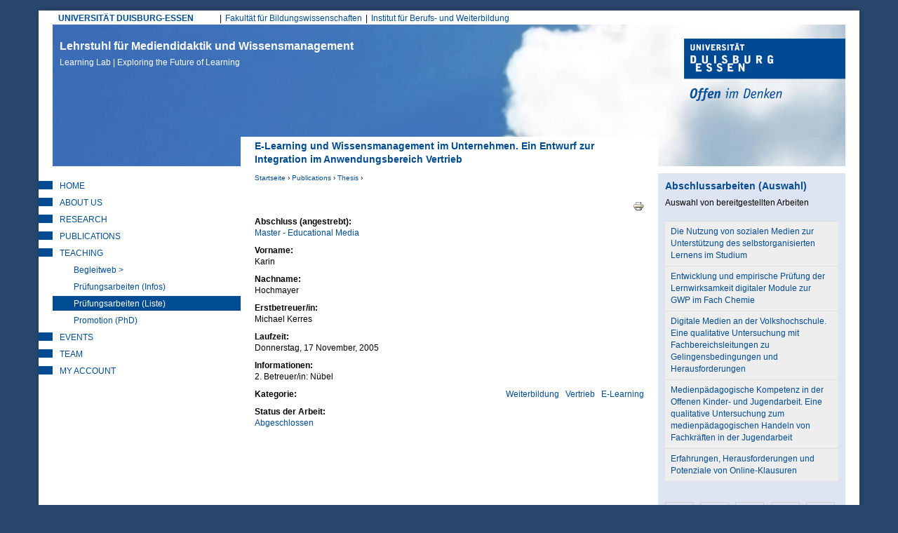

--- FILE ---
content_type: text/html; charset=utf-8
request_url: https://learninglab.uni-due.de/pr%C3%BCfungsarbeit/1215
body_size: 7387
content:
<!DOCTYPE html PUBLIC "-//W3C//DTD XHTML+RDFa 1.0//EN"
  "http://www.w3.org/MarkUp/DTD/xhtml-rdfa-1.dtd">
<html xmlns="http://www.w3.org/1999/xhtml" xml:lang="de" version="XHTML+RDFa 1.0" dir="ltr"
  xmlns:content="http://purl.org/rss/1.0/modules/content/"
  xmlns:dc="http://purl.org/dc/terms/"
  xmlns:foaf="http://xmlns.com/foaf/0.1/"
  xmlns:og="http://ogp.me/ns#"
  xmlns:rdfs="http://www.w3.org/2000/01/rdf-schema#"
  xmlns:sioc="http://rdfs.org/sioc/ns#"
  xmlns:sioct="http://rdfs.org/sioc/types#"
  xmlns:skos="http://www.w3.org/2004/02/skos/core#"
  xmlns:xsd="http://www.w3.org/2001/XMLSchema#">

<head profile="http://www.w3.org/1999/xhtml/vocab">
  <meta http-equiv="Content-Type" content="text/html; charset=utf-8" />
<meta name="google-site-verification" content="lgtCJnNvMTHsMpssJ6YENjSYgcMFmVrgNWIrAIn0hPE" />
<meta name="author" content="Universitaet Duisburg-Essen, LearningLab" />
<meta name="keywords" content="elearning, e-learning, blended learning, didaktik, mediendidaktik, online-campus, online-lernen, fernstudium, leadership, lerninnovation" />
<meta name="robots" content="noarchive" />
<meta name="Generator" content="Drupal 7 (http://drupal.org)" />
<link rel="canonical" href="/pr%C3%BCfungsarbeit/1215" />
<link rel="shortlink" href="/node/1215" />
<link rel="shortcut icon" href="https://learninglab.uni-due.de/profiles/medida/themes/ude/favicon.ico" type="image/vnd.microsoft.icon" />
<link rel="apple-touch-icon" sizes="180x180" href="/profiles/medida/themes/ude/favicon/apple-touch-icon.png" />
<link rel="icon" type="image/png" sizes="32x32" href="/profiles/medida/themes/ude/favicon/favicon-32x32.png" />
<link rel="icon" type="image/png" sizes="16x16" href="/profiles/medida/themes/ude/favicon/favicon-16x16.png" />
<meta name="msapplication-TileColor" content="#2a486e" />
<meta name="msapplication-TileImage" content="/profiles/medida/themes/ude/favicon/ms-icon-144x144.png" />
<meta name="theme-color" content="#2a486e" />
<meta name="MobileOptimized" content="width" />
<meta name="mobile-web-app-capable" content="yes" />
<meta name="apple-mobile-web-app-capable" content="yes" />
<meta name="HandheldFriendly" content="true" />
<meta name="viewport" content="width=device-width, initial-scale=1" />
<meta name="msapplication-config" content="/browserconfig.xml" />
<link rel="manifest" href="/profiles/medida/themes/ude/manifest.json" />
<link rel="mask-icon" href="/profiles/medida/themes/ude/favicon/safari-pinned-tab.svg" color="#2a486e" />
  <title>E-Learning und Wissensmanagement im Unternehmen. Ein Entwurf zur Integration im Anwendungsbereich Vertrieb | Lehrstuhl für Mediendidaktik und Wissensmanagement</title>
  <link type="text/css" rel="stylesheet" href="https://learninglab.uni-due.de/sites/default/files/css/css_xE-rWrJf-fncB6ztZfd2huxqgxu4WO-qwma6Xer30m4.css" media="all" />
<link type="text/css" rel="stylesheet" href="https://learninglab.uni-due.de/sites/default/files/css/css_Q7R7Blo9EYqLDI5rIlO_T3uTFBjIXjLpcqMHjTvVdmg.css" media="all" />
<link type="text/css" rel="stylesheet" href="https://learninglab.uni-due.de/sites/default/files/css/css_sHQgtxT1djmNYacaCnmdAxfbl9ToFuEURA8TLxrdyO8.css" media="all" />
<link type="text/css" rel="stylesheet" href="https://learninglab.uni-due.de/sites/default/files/css/css_dYSqJwxwZpB-5YYcq6Z_QS1HP-_lrjUlLsviUP1OItk.css" media="all" />
<link type="text/css" rel="stylesheet" href="https://learninglab.uni-due.de/sites/default/files/css/css_TU0tVK9E4YgNQfo5txGFjO7bGE5MHa4ypNfg0TyA2w8.css" media="all" />
<link type="text/css" rel="stylesheet" href="https://learninglab.uni-due.de/sites/default/files/css/css_E4VlyxyL3JMcT6dslWLGb0uQdoI2bh_Xj0N65V-bcWo.css" media="all" />
<link type="text/css" rel="stylesheet" href="https://learninglab.uni-due.de/sites/default/files/css/css_b-Oxe_wJeUHlQ0GvAr5Qt5sKoIm6DPqnH9SJDUZhSrU.css" media="all" />
<link type="text/css" rel="stylesheet" href="https://learninglab.uni-due.de/sites/default/files/css/css_z6EMdTncpXFruSo0agaMfTQdwQatOqj-oxTjORPvU00.css" media="print" />

<!--[if lte IE 7]>
<link type="text/css" rel="stylesheet" href="https://learninglab.uni-due.de/sites/default/files/css/css_B6fUHSjVyR6KRc_nLW1tK2G-r4gOSsQu6LaMuQ-5Pzk.css" media="all" />
<![endif]-->

<!--[if lte IE 6]>
<link type="text/css" rel="stylesheet" href="https://learninglab.uni-due.de/sites/default/files/css/css_Cvp3Uz5pzr-68pp5kT-TNFpx7Vrad1AwuINqBnquuzw.css" media="all" />
<![endif]-->
  <script type="text/javascript" src="https://learninglab.uni-due.de/sites/default/files/js/js_pTA6geK2jzzMJqLhqHk0rrD9u1vN1P1J_BC-7zCbIbM.js"></script>
<script type="text/javascript" src="https://learninglab.uni-due.de/sites/default/files/js/js_DzD04PZATtGOFjfR8HJgfcaO3-pPZpWFXEvuMvQz2gA.js"></script>
<script type="text/javascript" src="https://learninglab.uni-due.de/sites/default/files/js/js_h5rDSYLnUp7HzINNWPhx1g9twKqDHrb1whIv5RTuXJk.js"></script>
<script type="text/javascript" src="https://learninglab.uni-due.de/sites/default/files/js/js_SIzDa6hLokGFjlyIM72gxz_Sr0qeBn6WEQ33zcSD7W0.js"></script>
<script type="text/javascript" src="https://learninglab.uni-due.de/sites/default/files/js/js_LHOURbGRYHFJlQQa5pwHxsPF4cXX9Cahs9xcNqHV4Ns.js"></script>
<script type="text/javascript">
<!--//--><![CDATA[//><!--
jQuery.extend(Drupal.settings, {"basePath":"\/","pathPrefix":"","setHasJsCookie":0,"ajaxPageState":{"theme":"ude","theme_token":"74bwgc11RaDK_OArd3sxRy7AqKiUEUXx5bvB9SvSaAQ","js":{"modules\/statistics\/statistics.js":1,"sites\/all\/modules\/responsive_tables_filter\/tablesaw\/js\/tablesaw.stackonly.jquery.js":1,"sites\/all\/modules\/responsive_tables_filter\/tablesaw\/js\/tablesaw-init.js":1,"sites\/all\/modules\/jquery_update\/replace\/jquery\/1.10\/jquery.min.js":1,"misc\/jquery-extend-3.4.0.js":1,"misc\/jquery-html-prefilter-3.5.0-backport.js":1,"misc\/jquery.once.js":1,"misc\/drupal.js":1,"sites\/all\/modules\/jquery_update\/replace\/ui\/ui\/minified\/jquery.ui.core.min.js":1,"sites\/all\/modules\/jquery_update\/replace\/ui\/ui\/minified\/jquery.ui.widget.min.js":1,"sites\/all\/modules\/jquery_update\/replace\/ui\/ui\/minified\/jquery.ui.accordion.min.js":1,"profiles\/medida\/modules\/drowl_util_headroomjs\/drowl_util_headroomjs.js":1,"public:\/\/languages\/de_1N8wfU_lV56HnFKXvAIYUd_9C-WOxZwGD4DPgBiCWj0.js":1,"sites\/all\/libraries\/colorbox\/jquery.colorbox-min.js":1,"sites\/all\/modules\/colorbox\/js\/colorbox.js":1,"sites\/all\/modules\/colorbox\/styles\/default\/colorbox_style.js":1,"sites\/all\/modules\/colorbox\/js\/colorbox_load.js":1,"sites\/all\/modules\/colorbox\/js\/colorbox_inline.js":1,"profiles\/medida\/libraries\/headroomjs\/headroom.min.js":1,"profiles\/medida\/libraries\/headroomjs\/jQuery.headroom.min.js":1,"profiles\/medida\/themes\/ude\/js\/accordion.js":1,"profiles\/medida\/themes\/ude\/..\/..\/libraries\/jquery.matchheight.js\/dist\/jquery.matchHeight-min.js":1,"profiles\/medida\/themes\/ude\/js\/custom.functions.min.js":1,"profiles\/medida\/themes\/ude\/js\/custom.init.min.js":1},"css":{"modules\/system\/system.base.css":1,"modules\/system\/system.menus.css":1,"modules\/system\/system.messages.css":1,"modules\/system\/system.theme.css":1,"misc\/ui\/jquery.ui.core.css":1,"misc\/ui\/jquery.ui.theme.css":1,"misc\/ui\/jquery.ui.accordion.css":1,"profiles\/medida\/modules\/drowl_util_headroomjs\/drowl_util_headroomjs.css":1,"modules\/aggregator\/aggregator.css":1,"modules\/book\/book.css":1,"sites\/all\/modules\/calendar\/css\/calendar_multiday.css":1,"modules\/comment\/comment.css":1,"sites\/all\/modules\/date\/date_repeat_field\/date_repeat_field.css":1,"modules\/field\/theme\/field.css":1,"modules\/node\/node.css":1,"modules\/search\/search.css":1,"modules\/user\/user.css":1,"profiles\/medida\/modules\/wrksreg_custom\/wrksreg_custom.css":1,"sites\/all\/modules\/views\/css\/views.css":1,"sites\/all\/modules\/ckeditor\/css\/ckeditor.css":1,"sites\/all\/modules\/media\/modules\/media_wysiwyg\/css\/media_wysiwyg.base.css":1,"sites\/all\/modules\/colorbox\/styles\/default\/colorbox_style.css":1,"sites\/all\/modules\/ctools\/css\/ctools.css":1,"sites\/all\/modules\/rate\/rate.css":1,"sites\/all\/modules\/biblio\/biblio.css":1,"sites\/all\/modules\/print\/print_ui\/css\/print_ui.theme.css":1,"profiles\/medida\/themes\/ude\/css\/module_overrides\/tablesaw.stackonly.min.css":1,"sites\/all\/modules\/date\/date_api\/date.css":1,"profiles\/medida\/themes\/ude\/css\/html-reset.min.css":1,"profiles\/medida\/themes\/ude\/css\/wireframes.min.css":1,"profiles\/medida\/themes\/ude\/css\/layout.min.css":1,"profiles\/medida\/themes\/ude\/css\/objects.min.css":1,"profiles\/medida\/themes\/ude\/css\/page-backgrounds.min.css":1,"profiles\/medida\/themes\/ude\/css\/tabs.min.css":1,"profiles\/medida\/themes\/ude\/css\/pages.min.css":1,"profiles\/medida\/themes\/ude\/css\/blocks.min.css":1,"profiles\/medida\/themes\/ude\/css\/views-styles.min.css":1,"profiles\/medida\/themes\/ude\/css\/users.min.css":1,"profiles\/medida\/themes\/ude\/css\/nodes.min.css":1,"profiles\/medida\/themes\/ude\/css\/comments.min.css":1,"profiles\/medida\/themes\/ude\/css\/forms.min.css":1,"profiles\/medida\/themes\/ude\/css\/navigation.min.css":1,"profiles\/medida\/themes\/ude\/css\/fields.min.css":1,"profiles\/medida\/themes\/ude\/css\/webform.min.css":1,"profiles\/medida\/themes\/ude\/css\/print.min.css":1,"profiles\/medida\/themes\/ude\/css\/ie7.min.css":1,"profiles\/medida\/themes\/ude\/css\/ie6.min.css":1}},"colorbox":{"opacity":"0.85","current":"{current} von {total}","previous":"\u00ab Zur\u00fcck","next":"Weiter \u00bb","close":"Schlie\u00dfen","maxWidth":"98%","maxHeight":"98%","fixed":true,"mobiledetect":true,"mobiledevicewidth":"480px","file_public_path":"\/sites\/default\/files","specificPagesDefaultValue":"admin*\nimagebrowser*\nimg_assist*\nimce*\nnode\/add\/*\nnode\/*\/edit\nprint\/*\nprintpdf\/*\nsystem\/ajax\nsystem\/ajax\/*"},"drowl_util_headroomjs":{"module_path":"profiles\/medida\/modules\/drowl_util_headroomjs","drowl_util_headroomjs_triggering_element_selector":"#page","drowl_util_headroomjs_separate_region":1,"drowl_util_headroomjs_elements_to_clone_into":"","drowl_util_headroomjs_wrapper_classes":"","drowl_util_headroomjs_path_match_exclude":"admin\/*"},"statistics":{"data":{"nid":"1215"},"url":"\/modules\/statistics\/statistics.php"}});
//--><!]]>
</script>
  <link rel="alternate" type="application/rss+xml" title="News from Duisburg Learning Lab (RSS 2.0)" href="http://mediendidaktik.uni-due.de/node/feed" />
</head>
<body class="html not-front not-logged-in two-sidebars page-node page-node- page-node-1215 node-type-pruefungsarbeit section-prüfungsarbeit clearfix" >
  <div id="skip-link">
    <a href="#main-menu" class="element-invisible element-focusable">Jump to Navigation</a>
  </div>
    
  <div id="drowl-headroom-wrapper" class="drowl-headroom-wrapper region region-drowl-headroom">
    <div class="region-inner">
    <div id="block-block-93" class="block block-block block--navbar-logo first odd">

      
  <div class="content">
    <a href="/"><img src="/system/files/ll-claim.png" width="350px" /></a>  </div>

</div><!-- /.block -->
<div id="block-block-95" class="block block-block last even">

      
  <div class="content">
    <button type="button" class="webks-offcanvas-trigger" aria-label="toggle menu">
  <span class="ico-seperate ico--menu"></span><span class="btn-label">Menü</span>
</button>  </div>

</div><!-- /.block -->
    </div>
  </div>


<div id="page-wrapper"><div id="page">

  <div id="page-top" class="clearfix">
    <div id="uni-due-link"><a href="http://www.uni-due.de" target="_blank">UNIVERSITÄT DUISBURG-ESSEN</a></div>
    	<h2 class="element-invisible">Hauptmenü</h2><ul id="main-menu" class="links inline clearfix"><li class="menu-7253 first"><a href="https://www.uni-due.de/biwi/" title="Website der Fakultät">Fakultät für Bildungswissenschaften</a></li>
<li class="menu-7255 last"><a href="https://www.uni-due.de/ibw/" title="">Institut für Berufs- und Weiterbildung</a></li>
</ul>      </div>


  <div id="header"><div class="section clearfix">

          <div id="name-and-slogan">
                  <div id="site-name">
            <a href="/" title="Startseite" rel="home">Lehrstuhl für Mediendidaktik und Wissensmanagement<br/><span>Learning Lab | Exploring the Future of Learning <span></a>
          </div>
              </div><!-- /#name-and-slogan -->
    
	    <div id="ude-logo"><a href="http://www.uni-due.de" target="_blank" title="Universität Duisburg-Essen"><img typeof="foaf:Image" src="https://learninglab.uni-due.de/profiles/medida/themes/ude/images/ude-logo.png" alt="Universität Duisburg-Essen" /></a></div>
  </div><!-- /.section -->

	<div id="page-title-wrapper" class="page-title-wrapper row">
    <div class="inner col-lg-6 col-lg-push-3">
  	                    <h1 class="title" id="page-title">E-Learning und Wissensmanagement im Unternehmen. Ein Entwurf zur Integration im Anwendungsbereich Vertrieb</h1>
                      </div>
	</div><!-- /#page-title -->

  </div><!-- /#header -->

  <div id="main-wrapper">
    <div id="main" class="row with-navigation">

    <div id="content" class="column col-lg-6 col-lg-push-3">

      <div class="section">
        <div class="breadcrumb"><h2 class="element-invisible">Sie sind hier</h2><a href="/">Startseite</a> › <a href="/biblio">Publications</a> › <a href="/studium/pr%C3%BCfungsarbeiten/liste-der-abschlussarbeiten">Thesis</a> › </div>        
        
        
                <a id="main-content"></a>

        
        
                          <div class="region region-content clearfix equal-height-container">
    <div id="block-system-main" class="block block-system first last odd">

      
  <div class="content">
    <div id="node-1215" class="node node-pruefungsarbeit view-mode-full clearfix" about="/pr%C3%BCfungsarbeit/1215" typeof="sioc:Item foaf:Document">

      <span property="dc:title" content="E-Learning und Wissensmanagement im Unternehmen. Ein Entwurf zur Integration im Anwendungsbereich Vertrieb" class="rdf-meta element-hidden"></span><span property="sioc:num_replies" content="0" datatype="xsd:integer" class="rdf-meta element-hidden"></span>
  
  <div class="author-info clearfix">
          </div>

  <div class="content">
    <span class="print-link"><span class="print_html"><a href="https://learninglab.uni-due.de/print/1215" title="Druckoptimierte Version dieser Seite anzeigen." class="print-page" onclick="window.open(this.href); return false" rel="nofollow"><img class="print-icon" typeof="foaf:Image" src="https://learninglab.uni-due.de/sites/all/modules/print/icons/print_icon.png" width="16px" height="16px" alt="Druckversion" title="Druckversion" /></a></span></span><div class="field field-name-field-abschluss field-type-taxonomy-term-reference field-label-above"><div class="field-label">Abschluss (angestrebt):&nbsp;</div><div class="field-items"><div class="field-item even"><a href="/pr%C3%BCfungsarbeit-abschluss/master-educational-media" typeof="skos:Concept" property="rdfs:label skos:prefLabel" datatype="">Master - Educational Media</a></div></div></div><div class="field field-name-field-vorname field-type-text field-label-above"><div class="field-label">Vorname:&nbsp;</div><div class="field-items"><div class="field-item even">Karin</div></div></div><div class="field field-name-field-nachname field-type-text field-label-above"><div class="field-label">Nachname:&nbsp;</div><div class="field-items"><div class="field-item even">Hochmayer</div></div></div><div class="field field-name-field-erstbetreuer-in field-type-entityreference field-label-above"><div class="field-label">Erstbetreuer/in:&nbsp;</div><div class="field-items"><div class="field-item even">Michael Kerres</div></div></div><div class="field field-name-field-beginn field-type-datestamp field-label-above"><div class="field-label">Laufzeit:&nbsp;</div><div class="field-items"><div class="field-item even"><span class="date-display-single" property="dc:date" datatype="xsd:dateTime" content="2005-11-17T00:00:00+01:00">Donnerstag, 17 November, 2005</span></div></div></div><div class="field field-name-field-informationen field-type-text-long field-label-above"><div class="field-label">Informationen:&nbsp;</div><div class="field-items"><div class="field-item even">2. Betreuer/in: Nübel</div></div></div><div class="field field-name-field-kategorie field-type-taxonomy-term-reference field-label-above"><div class="field-label">Kategorie:&nbsp;</div><div class="field-items"><div class="field-item even"><a href="/tags/e-learning" typeof="skos:Concept" property="rdfs:label skos:prefLabel" datatype="">E-Learning</a></div><div class="field-item odd"><a href="/tags/vertrieb" typeof="skos:Concept" property="rdfs:label skos:prefLabel" datatype="">Vertrieb</a></div><div class="field-item even"><a href="/tags/weiterbildung" typeof="skos:Concept" property="rdfs:label skos:prefLabel" datatype="">Weiterbildung</a></div></div></div><div class="field field-name-field-status-der-arbeit field-type-taxonomy-term-reference field-label-above"><div class="field-label">Status der Arbeit:&nbsp;</div><div class="field-items"><div class="field-item even"><a href="/pr%C3%BCfungsarbeit-status-der-arbeit/abgeschlossen" typeof="skos:Concept" property="rdfs:label skos:prefLabel" datatype="">Abgeschlossen</a></div></div></div>  </div>

  <ul class="links inline"><li class="0 first last"><a href="/"></a></li>
</ul>
  
</div><!-- /.node -->
  </div>

</div><!-- /.block -->
  </div>
        
              </div><!-- /.section -->

    </div><!-- /#content -->

          <div class="first-sidebar-wrapper sidebar col-lg-3 col-lg-pull-6">
          <div class="region region-sidebar-first column sidebar">
    <div class="region-inner clearfix">
      <div id="block-menu-menu-lehrstuhl-public" class="block block-menu visible-md-block visible-lg-block first last odd">

      
  <div class="content">
    <ul class="menu"><li class="first leaf"><a href="/" title="Aktuelle Infos vom Learning Lab der Universität Duisburg-Essen">Home</a></li>
<li class="collapsed"><a href="/ueberuns">About Us</a></li>
<li class="collapsed"><a href="/forschung">Research</a></li>
<li class="collapsed"><a href="/biblio" title="Publications ">Publications</a></li>
<li class="expanded active-trail"><a href="/studium" title="BA/MA" class="active-trail">Teaching</a><ul class="menu"><li class="first leaf"><a href="https://didaktik.info" title="Begleitweb zu Lehrbüchern &quot;Didaktik&quot; und &quot;Mediendidaktik&quot; ">Begleitweb &gt;</a></li>
<li class="collapsed"><a href="/pr%C3%BCfungsarbeiten" title="Informationen zu mündlichen und schriftlichen Prüfungen">Prüfungsarbeiten (Infos)</a></li>
<li class="leaf active-trail"><a href="/studium/pr%C3%BCfungsarbeiten/liste-der-abschlussarbeiten" title="" class="active-trail active">Prüfungsarbeiten (Liste)</a></li>
<li class="last leaf"><a href="/phd" title="Promotion am Learning Lab">Promotion (PhD)</a></li>
</ul></li>
<li class="collapsed"><a href="/termine/liste" title="Presentations, Workshops etc. ">Events</a></li>
<li class="collapsed"><a href="/kontakt" title="Mitarbeitende am Learning Lab">Team</a></li>
<li class="last leaf"><a href="/user" title="">My Account</a></li>
</ul>  </div>

</div><!-- /.block -->
    </div>
  </div>
      </div>
              <div class="second-sidebar-wrapper sidebar col-lg-3">
          <div class="region region-sidebar-second column sidebar">
    <div class="region-inner clearfix">
      <div id="block-views-dd1101ad2d27ed9755ff7f8c7d91348f" class="block block-views first last odd">

        <h2 class="block-title">Abschlussarbeiten (Auswahl)</h2>
    
  <div class="content">
    <div class="view view-liste-der-abschlussarbeiten view-id-liste_der_abschlussarbeiten view-display-id-block_1 view-dom-id-7d60bc89b6738cdc73b41a5b524a6881">
            <div class="view-header">
      Auswahl von bereitgestellten Arbeiten    </div>
  
  
  
      <div class="view-content">
      <table  class="views-table cols-0 tablesaw tablesaw-stack" data-tablesaw-mode="stack">
       <tbody>
          <tr  class="odd views-row-first">
                  <td  class="views-field views-field-title">
            <a href="/pr-fungsarbeit/16183">Die Nutzung von sozialen Medien zur Unterstützung des selbstorganisierten Lernens im Studium</a>          </td>
              </tr>
          <tr  class="even">
                  <td  class="views-field views-field-title">
            <a href="/pr-fungsarbeit/16175">Entwicklung und empirische Prüfung der Lernwirksamkeit digitaler Module zur GWP  im Fach Chemie</a>          </td>
              </tr>
          <tr  class="odd">
                  <td  class="views-field views-field-title">
            <a href="/pr-fungsarbeit/16081">Digitale Medien an der Volkshochschule. Eine qualitative Untersuchung mit Fachbereichsleitungen zu Gelingensbedingungen und Herausforderungen</a>          </td>
              </tr>
          <tr  class="even">
                  <td  class="views-field views-field-title">
            <a href="/pr-fungsarbeit/16085">Medienpädagogische Kompetenz in der Offenen Kinder- und Jugendarbeit. Eine qualitative Untersuchung zum medienpädagogischen Handeln von Fachkräften in der Jugendarbeit</a>          </td>
              </tr>
          <tr  class="odd views-row-last">
                  <td  class="views-field views-field-title">
            <a href="/pr-fungsarbeit/16083">Erfahrungen, Herausforderungen und Potenziale von Online-Klausuren</a>          </td>
              </tr>
      </tbody>
</table>
    </div>
  
      <h2 class="element-invisible">Seiten</h2><div class="item-list"><ul class="pager"><li class="pager-current first">1</li>
<li class="pager-item"><a title="Gehe zu Seite 2" href="/pr%C3%BCfungsarbeit/1215?page=1">2</a></li>
<li class="pager-item"><a title="Gehe zu Seite 3" href="/pr%C3%BCfungsarbeit/1215?page=2">3</a></li>
<li class="pager-item"><a title="Gehe zu Seite 4" href="/pr%C3%BCfungsarbeit/1215?page=3">4</a></li>
<li class="pager-item"><a title="Gehe zu Seite 5" href="/pr%C3%BCfungsarbeit/1215?page=4">5</a></li>
<li class="pager-item"><a title="Gehe zu Seite 6" href="/pr%C3%BCfungsarbeit/1215?page=5">6</a></li>
<li class="pager-ellipsis">…</li>
<li class="pager-next"><a href="/pr%C3%BCfungsarbeit/1215?page=1"> ›</a></li>
<li class="pager-last last"><a href="/pr%C3%BCfungsarbeit/1215?page=101"> »</a></li>
</ul></div>  
  
      
<div class="more-link">
  <a href="/studium/pr%C3%BCfungsarbeiten/liste-der-abschlussarbeiten">
    Liste der Abschlussarbeiten  </a>
</div>
  
  
  
</div>  </div>

</div><!-- /.block -->
    </div>
  </div>
      </div>
    
  </div></div><!-- /#main, /#main-wrapper -->

  
  <div id="page-bottom" class="clearfix">

    <div id="secondary-menu-wrapper">

    <h2 class="element-invisible">Sekundär Menü</h2><ul id="secondary-menu" class="links inline clearfix"><li class="menu-877 first"><a href="/impressum" title="">Impressum</a></li>
<li class="menu-15103"><a href="/impressum" title="">Datenschutzerklärung</a></li>
<li class="menu-876 last"><a href="/contact" title="">Kontakt</a></li>
</ul>
    </div><!-- /#secondary-menu-wrapper -->

    <div id="page-bottom-crecidentials">
      <div>© Universität Duisburg-Essen | - </div>
      <a href="mailto:admin@mediendidaktik.de">admin@mediendidaktik.de</a>    </div><!-- /#page-bottom-crecidentials -->
  </div><!-- /#page-bottom -->

</div></div><!-- /#page, /#page-wrapper -->

  <div id="webks-offcanvas-layer" class="webks-offcanvas-layer">
      <div class="region region-offcanvas-menu">
    <div id="block-menu-block-2" class="block block-menu-block block-menu-block webks-menu-dropdown first last odd">

      
  <div class="content">
    <div class="menu-block-wrapper menu-block-2 menu-name-menu-lehrstuhl---public parent-mlid-0 menu-level-1">
  <ul class="menu"><li class="first leaf menu-mlid-554"><a href="/" title="Aktuelle Infos vom Learning Lab der Universität Duisburg-Essen">Home</a></li>
<li class="expanded menu-mlid-7957"><a href="/ueberuns">About Us</a><ul class="menu"><li class="first collapsed menu-mlid-849"><a href="/leitbild">Mission Statement</a></li>
<li class="leaf menu-mlid-7959"><a href="/lehrstuhl-seite/5367" title="">Design-based Research</a></li>
<li class="last leaf menu-mlid-3465"><a href="/hintergrund">Background</a></li>
</ul></li>
<li class="expanded menu-mlid-854"><a href="/forschung">Research</a><ul class="menu"><li class="first leaf menu-mlid-862"><a href="/forschung/projekte" title="">Projects</a></li>
<li class="leaf menu-mlid-9453"><a href="/edtech-journals" title="Journals">Journals</a></li>
<li class="leaf menu-mlid-18085"><a href="/lehrstuhl-seite/12455" title="Research Literature">Literatur</a></li>
<li class="last expanded menu-mlid-19703"><a href="/instruments">Research Instruments</a><ul class="menu"><li class="first last leaf menu-mlid-20481"><a href="/instruments-collection" title="Database of  Research Instrument ">Database</a></li>
</ul></li>
</ul></li>
<li class="expanded menu-mlid-858"><a href="/biblio" title="Publications ">Publications</a><ul class="menu"><li class="first leaf menu-mlid-880"><a href="/biblio/authors" title="">Authors</a></li>
<li class="leaf menu-mlid-10093"><a href="/studium/pr%C3%BCfungsarbeiten/liste-der-abschlussarbeiten" title="Auswahl" class="active">Thesis</a></li>
<li class="leaf menu-mlid-11747"><a href="https://www.youtube.com/channel/UCTwdt_NTldfjr0CRIgKr3Ew" title="YouTube-Kanal des Learning Lab ">YouTube: Lab</a></li>
<li class="last leaf menu-mlid-20483"><a href="https://www.youtube.com/c/mediendidaktik" title="Vorträge und Lehrvideos vom Learning Lab">YouTube: Didaktik</a></li>
</ul></li>
<li class="expanded active-trail menu-mlid-859"><a href="/studium" title="BA/MA" class="active-trail">Teaching</a><ul class="menu"><li class="first leaf menu-mlid-2167"><a href="https://didaktik.info" title="Begleitweb zu Lehrbüchern &quot;Didaktik&quot; und &quot;Mediendidaktik&quot; ">Begleitweb &gt;</a></li>
<li class="expanded menu-mlid-912"><a href="/pr%C3%BCfungsarbeiten" title="Informationen zu mündlichen und schriftlichen Prüfungen">Prüfungsarbeiten (Infos)</a><ul class="menu"><li class="first leaf menu-mlid-913"><a href="/studium/pr%C3%BCfungsarbeiten/aufbau">Aufbau</a></li>
<li class="leaf menu-mlid-19709"><a href="/studium/masterarbeit" title="">Vorgehen</a></li>
<li class="leaf menu-mlid-915"><a href="/studium/pr%C3%BCfungsarbeiten/themen" title="Ansprechpartner am Learning Lab für Abschlussarbeiten">Betreuung</a></li>
<li class="last leaf menu-mlid-914"><a href="/studium/pr%C3%BCfungsarbeiten/kriterien">Bewertungskriterien</a></li>
</ul></li>
<li class="leaf active-trail menu-mlid-20505"><a href="/studium/pr%C3%BCfungsarbeiten/liste-der-abschlussarbeiten" title="" class="active-trail active">Prüfungsarbeiten (Liste)</a></li>
<li class="last leaf menu-mlid-855"><a href="/phd" title="Promotion am Learning Lab">Promotion (PhD)</a></li>
</ul></li>
<li class="expanded menu-mlid-3537"><a href="/termine/liste" title="Presentations, Workshops etc. ">Events</a><ul class="menu"><li class="first last leaf menu-mlid-20489"><a href="https://learninglab.uni-due.de/veranstaltungsliste" title="our events ">@UDE</a></li>
</ul></li>
<li class="expanded menu-mlid-852"><a href="/kontakt" title="Mitarbeitende am Learning Lab">Team</a><ul class="menu"><li class="first expanded menu-mlid-3535"><a href="/kerres/kerresblog">Michael Kerres</a><ul class="menu"><li class="first leaf menu-mlid-9529"><a href="/kerres/cv">C.V.</a></li>
<li class="last leaf menu-mlid-9531"><a href="/user/3/biblio" title="Publikationen ">Publikationen</a></li>
</ul></li>
<li class="leaf menu-mlid-2135"><a href="/ueber-uns/anreise" title="Anfahrtsskizze, Übernachtung,">Anreise</a></li>
<li class="leaf menu-mlid-19181"><a href="/alumni">Ehemalige</a></li>
<li class="last leaf menu-mlid-2133"><a href="/contact" title="Formular für Ihre Anfragen">Kontaktformular</a></li>
</ul></li>
<li class="last leaf menu-mlid-20491"><a href="/user" title="">My Account</a></li>
</ul></div>
  </div>

</div><!-- /.block -->
  </div><!-- /.region -->
  </div>
  <script type="text/javascript" src="https://learninglab.uni-due.de/sites/default/files/js/js_VU7P4CTgUZdF2SyFko5LLAg9ZK0OSVjXVaAFnTLgVt0.js"></script>
<script type="text/javascript" src="https://learninglab.uni-due.de/sites/default/files/js/js_Fz6RHDXdmlpU-bbsf90QfGekbSok1snXaSs3DsAnHBo.js"></script>
</body>
</html>
